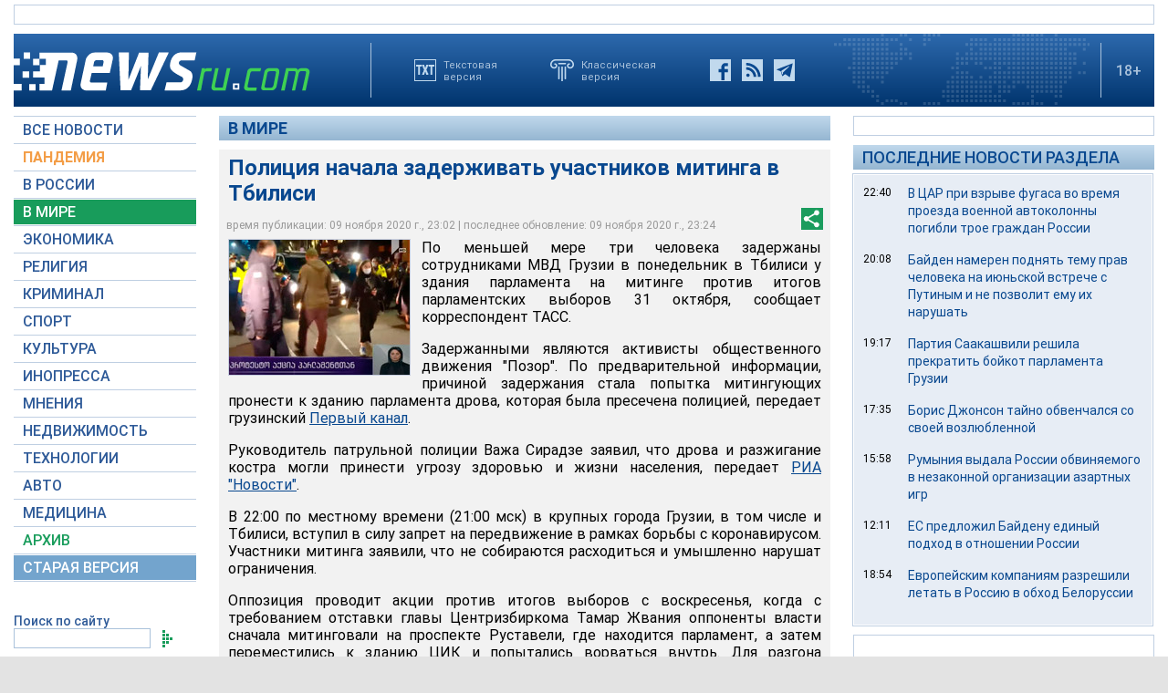

--- FILE ---
content_type: text/html; charset=utf-8
request_url: https://www.google.com/recaptcha/api2/aframe
body_size: 268
content:
<!DOCTYPE HTML><html><head><meta http-equiv="content-type" content="text/html; charset=UTF-8"></head><body><script nonce="mUGO-u1NxpVXFk3KIimUOw">/** Anti-fraud and anti-abuse applications only. See google.com/recaptcha */ try{var clients={'sodar':'https://pagead2.googlesyndication.com/pagead/sodar?'};window.addEventListener("message",function(a){try{if(a.source===window.parent){var b=JSON.parse(a.data);var c=clients[b['id']];if(c){var d=document.createElement('img');d.src=c+b['params']+'&rc='+(localStorage.getItem("rc::a")?sessionStorage.getItem("rc::b"):"");window.document.body.appendChild(d);sessionStorage.setItem("rc::e",parseInt(sessionStorage.getItem("rc::e")||0)+1);localStorage.setItem("rc::h",'1767744729873');}}}catch(b){}});window.parent.postMessage("_grecaptcha_ready", "*");}catch(b){}</script></body></html>